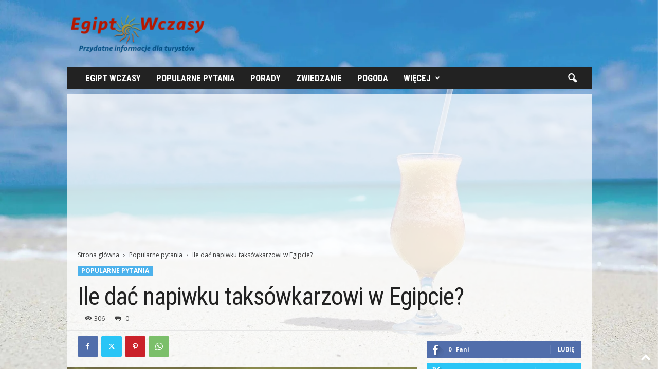

--- FILE ---
content_type: text/html; charset=UTF-8
request_url: https://egiptwczasy.com/ile-dac-napiwku-taksowkarzowi-w-egipcie/?amp=1
body_size: 23117
content:
<!doctype html >
<!--[if IE 8]>    <html class="ie8" lang="pl-PL"> <![endif]-->
<!--[if IE 9]>    <html class="ie9" lang="pl-PL"> <![endif]-->
<!--[if gt IE 8]><!--> <html lang="pl-PL"> <!--<![endif]-->
<head>
    <title>Ile dać napiwku taksówkarzowi w Egipcie?</title>
    <meta charset="UTF-8" />
    <meta name="viewport" content="width=device-width, initial-scale=1.0">
    <link rel="pingback" href="https://egiptwczasy.com/xmlrpc.php" />
    <meta name='robots' content='index, follow, max-image-preview:large, max-snippet:-1, max-video-preview:-1' />
<link rel="icon" type="image/png" href="https://egiptwczasy.com/wp-content/uploads/2023/02/favicon.ico">
	<!-- This site is optimized with the Yoast SEO plugin v26.7 - https://yoast.com/wordpress/plugins/seo/ -->
	<link rel="canonical" href="https://egiptwczasy.com/ile-dac-napiwku-taksowkarzowi-w-egipcie/" />
	<meta property="og:locale" content="pl_PL" />
	<meta property="og:type" content="article" />
	<meta property="og:title" content="Ile dać napiwku taksówkarzowi w Egipcie?" />
	<meta property="og:description" content="W Egipcie jest zwyczajem dawania napiwku taksówkarzowi za jego usługi, choć nie jest to obowiązkowe. Standardowa kwota napiwku to około 10-15% ceny kursu, jednak wszystko zależy od tego, jak bardzo jesteś zadowolony z usługi i jak wysoki jest koszt kursu. W każdym razie, nie jest to duży wydatek, a może pomóc w zapewnieniu doskonałej usługi [&hellip;]" />
	<meta property="og:url" content="https://egiptwczasy.com/ile-dac-napiwku-taksowkarzowi-w-egipcie/" />
	<meta property="og:site_name" content="Egipt Wczasy" />
	<meta property="article:published_time" content="2023-02-11T17:25:11+00:00" />
	<meta property="og:image" content="https://egiptwczasy.com/wp-content/uploads/2023/02/egipt-wczasy-popularne-pytania.jpg" />
	<meta property="og:image:width" content="1280" />
	<meta property="og:image:height" content="720" />
	<meta property="og:image:type" content="image/jpeg" />
	<meta name="author" content="admin" />
	<meta name="twitter:card" content="summary_large_image" />
	<meta name="twitter:label1" content="Napisane przez" />
	<meta name="twitter:data1" content="admin" />
	<meta name="twitter:label2" content="Szacowany czas czytania" />
	<meta name="twitter:data2" content="1 minuta" />
	<script type="application/ld+json" class="yoast-schema-graph">{"@context":"https://schema.org","@graph":[{"@type":"Article","@id":"https://egiptwczasy.com/ile-dac-napiwku-taksowkarzowi-w-egipcie/#article","isPartOf":{"@id":"https://egiptwczasy.com/ile-dac-napiwku-taksowkarzowi-w-egipcie/"},"author":{"name":"admin","@id":"https://egiptwczasy.com/#/schema/person/b3e88ae3c5b2c82db01d6516a308dc30"},"headline":"Ile dać napiwku taksówkarzowi w Egipcie?","datePublished":"2023-02-11T17:25:11+00:00","mainEntityOfPage":{"@id":"https://egiptwczasy.com/ile-dac-napiwku-taksowkarzowi-w-egipcie/"},"wordCount":78,"publisher":{"@id":"https://egiptwczasy.com/#/schema/person/b3e88ae3c5b2c82db01d6516a308dc30"},"image":{"@id":"https://egiptwczasy.com/ile-dac-napiwku-taksowkarzowi-w-egipcie/#primaryimage"},"thumbnailUrl":"https://egiptwczasy.com/wp-content/uploads/2023/02/egipt-wczasy-popularne-pytania.jpg","articleSection":["Popularne pytania"],"inLanguage":"pl-PL"},{"@type":"WebPage","@id":"https://egiptwczasy.com/ile-dac-napiwku-taksowkarzowi-w-egipcie/","url":"https://egiptwczasy.com/ile-dac-napiwku-taksowkarzowi-w-egipcie/","name":"Ile dać napiwku taksówkarzowi w Egipcie?","isPartOf":{"@id":"https://egiptwczasy.com/#website"},"primaryImageOfPage":{"@id":"https://egiptwczasy.com/ile-dac-napiwku-taksowkarzowi-w-egipcie/#primaryimage"},"image":{"@id":"https://egiptwczasy.com/ile-dac-napiwku-taksowkarzowi-w-egipcie/#primaryimage"},"thumbnailUrl":"https://egiptwczasy.com/wp-content/uploads/2023/02/egipt-wczasy-popularne-pytania.jpg","datePublished":"2023-02-11T17:25:11+00:00","breadcrumb":{"@id":"https://egiptwczasy.com/ile-dac-napiwku-taksowkarzowi-w-egipcie/#breadcrumb"},"inLanguage":"pl-PL","potentialAction":[{"@type":"ReadAction","target":["https://egiptwczasy.com/ile-dac-napiwku-taksowkarzowi-w-egipcie/"]}]},{"@type":"ImageObject","inLanguage":"pl-PL","@id":"https://egiptwczasy.com/ile-dac-napiwku-taksowkarzowi-w-egipcie/#primaryimage","url":"https://egiptwczasy.com/wp-content/uploads/2023/02/egipt-wczasy-popularne-pytania.jpg","contentUrl":"https://egiptwczasy.com/wp-content/uploads/2023/02/egipt-wczasy-popularne-pytania.jpg","width":1280,"height":720,"caption":"Popularne pytania turystów o Wczasach w Egipcie"},{"@type":"BreadcrumbList","@id":"https://egiptwczasy.com/ile-dac-napiwku-taksowkarzowi-w-egipcie/#breadcrumb","itemListElement":[{"@type":"ListItem","position":1,"name":"Strona główna","item":"https://egiptwczasy.com/"},{"@type":"ListItem","position":2,"name":"Ile dać napiwku taksówkarzowi w Egipcie?"}]},{"@type":"WebSite","@id":"https://egiptwczasy.com/#website","url":"https://egiptwczasy.com/","name":"Egipt Wczasy","description":"Egipt Wczasy - porady dla turystów","publisher":{"@id":"https://egiptwczasy.com/#/schema/person/b3e88ae3c5b2c82db01d6516a308dc30"},"potentialAction":[{"@type":"SearchAction","target":{"@type":"EntryPoint","urlTemplate":"https://egiptwczasy.com/?s={search_term_string}"},"query-input":{"@type":"PropertyValueSpecification","valueRequired":true,"valueName":"search_term_string"}}],"inLanguage":"pl-PL"},{"@type":["Person","Organization"],"@id":"https://egiptwczasy.com/#/schema/person/b3e88ae3c5b2c82db01d6516a308dc30","name":"admin","image":{"@type":"ImageObject","inLanguage":"pl-PL","@id":"https://egiptwczasy.com/#/schema/person/image/","url":"https://egiptwczasy.com/wp-content/uploads/2023/02/egiptwczasy-logo.webp","contentUrl":"https://egiptwczasy.com/wp-content/uploads/2023/02/egiptwczasy-logo.webp","width":544,"height":180,"caption":"admin"},"logo":{"@id":"https://egiptwczasy.com/#/schema/person/image/"},"sameAs":["http://egiptwczasy.com"],"url":"https://egiptwczasy.com/author/admin/"}]}</script>
	<!-- / Yoast SEO plugin. -->


<link rel='dns-prefetch' href='//fonts.googleapis.com' />
<link rel="alternate" type="application/rss+xml" title="Egipt Wczasy &raquo; Kanał z wpisami" href="https://egiptwczasy.com/feed/" />
<link rel="alternate" type="application/rss+xml" title="Egipt Wczasy &raquo; Kanał z komentarzami" href="https://egiptwczasy.com/comments/feed/" />
<link rel="alternate" title="oEmbed (JSON)" type="application/json+oembed" href="https://egiptwczasy.com/wp-json/oembed/1.0/embed?url=https%3A%2F%2Fegiptwczasy.com%2File-dac-napiwku-taksowkarzowi-w-egipcie%2F" />
<link rel="alternate" title="oEmbed (XML)" type="text/xml+oembed" href="https://egiptwczasy.com/wp-json/oembed/1.0/embed?url=https%3A%2F%2Fegiptwczasy.com%2File-dac-napiwku-taksowkarzowi-w-egipcie%2F&#038;format=xml" />
<style id='wp-img-auto-sizes-contain-inline-css' type='text/css'>
img:is([sizes=auto i],[sizes^="auto," i]){contain-intrinsic-size:3000px 1500px}
/*# sourceURL=wp-img-auto-sizes-contain-inline-css */
</style>
<link rel='stylesheet' id='litespeed-cache-dummy-css' href='https://egiptwczasy.com/wp-content/plugins/litespeed-cache/assets/css/litespeed-dummy.css' type='text/css' media='all' />
<link rel='stylesheet' id='wp-block-library-css' href='https://egiptwczasy.com/wp-includes/css/dist/block-library/style.min.css' type='text/css' media='all' />
<style id='global-styles-inline-css' type='text/css'>
:root{--wp--preset--aspect-ratio--square: 1;--wp--preset--aspect-ratio--4-3: 4/3;--wp--preset--aspect-ratio--3-4: 3/4;--wp--preset--aspect-ratio--3-2: 3/2;--wp--preset--aspect-ratio--2-3: 2/3;--wp--preset--aspect-ratio--16-9: 16/9;--wp--preset--aspect-ratio--9-16: 9/16;--wp--preset--color--black: #000000;--wp--preset--color--cyan-bluish-gray: #abb8c3;--wp--preset--color--white: #ffffff;--wp--preset--color--pale-pink: #f78da7;--wp--preset--color--vivid-red: #cf2e2e;--wp--preset--color--luminous-vivid-orange: #ff6900;--wp--preset--color--luminous-vivid-amber: #fcb900;--wp--preset--color--light-green-cyan: #7bdcb5;--wp--preset--color--vivid-green-cyan: #00d084;--wp--preset--color--pale-cyan-blue: #8ed1fc;--wp--preset--color--vivid-cyan-blue: #0693e3;--wp--preset--color--vivid-purple: #9b51e0;--wp--preset--gradient--vivid-cyan-blue-to-vivid-purple: linear-gradient(135deg,rgb(6,147,227) 0%,rgb(155,81,224) 100%);--wp--preset--gradient--light-green-cyan-to-vivid-green-cyan: linear-gradient(135deg,rgb(122,220,180) 0%,rgb(0,208,130) 100%);--wp--preset--gradient--luminous-vivid-amber-to-luminous-vivid-orange: linear-gradient(135deg,rgb(252,185,0) 0%,rgb(255,105,0) 100%);--wp--preset--gradient--luminous-vivid-orange-to-vivid-red: linear-gradient(135deg,rgb(255,105,0) 0%,rgb(207,46,46) 100%);--wp--preset--gradient--very-light-gray-to-cyan-bluish-gray: linear-gradient(135deg,rgb(238,238,238) 0%,rgb(169,184,195) 100%);--wp--preset--gradient--cool-to-warm-spectrum: linear-gradient(135deg,rgb(74,234,220) 0%,rgb(151,120,209) 20%,rgb(207,42,186) 40%,rgb(238,44,130) 60%,rgb(251,105,98) 80%,rgb(254,248,76) 100%);--wp--preset--gradient--blush-light-purple: linear-gradient(135deg,rgb(255,206,236) 0%,rgb(152,150,240) 100%);--wp--preset--gradient--blush-bordeaux: linear-gradient(135deg,rgb(254,205,165) 0%,rgb(254,45,45) 50%,rgb(107,0,62) 100%);--wp--preset--gradient--luminous-dusk: linear-gradient(135deg,rgb(255,203,112) 0%,rgb(199,81,192) 50%,rgb(65,88,208) 100%);--wp--preset--gradient--pale-ocean: linear-gradient(135deg,rgb(255,245,203) 0%,rgb(182,227,212) 50%,rgb(51,167,181) 100%);--wp--preset--gradient--electric-grass: linear-gradient(135deg,rgb(202,248,128) 0%,rgb(113,206,126) 100%);--wp--preset--gradient--midnight: linear-gradient(135deg,rgb(2,3,129) 0%,rgb(40,116,252) 100%);--wp--preset--font-size--small: 10px;--wp--preset--font-size--medium: 20px;--wp--preset--font-size--large: 30px;--wp--preset--font-size--x-large: 42px;--wp--preset--font-size--regular: 14px;--wp--preset--font-size--larger: 48px;--wp--preset--spacing--20: 0.44rem;--wp--preset--spacing--30: 0.67rem;--wp--preset--spacing--40: 1rem;--wp--preset--spacing--50: 1.5rem;--wp--preset--spacing--60: 2.25rem;--wp--preset--spacing--70: 3.38rem;--wp--preset--spacing--80: 5.06rem;--wp--preset--shadow--natural: 6px 6px 9px rgba(0, 0, 0, 0.2);--wp--preset--shadow--deep: 12px 12px 50px rgba(0, 0, 0, 0.4);--wp--preset--shadow--sharp: 6px 6px 0px rgba(0, 0, 0, 0.2);--wp--preset--shadow--outlined: 6px 6px 0px -3px rgb(255, 255, 255), 6px 6px rgb(0, 0, 0);--wp--preset--shadow--crisp: 6px 6px 0px rgb(0, 0, 0);}:where(.is-layout-flex){gap: 0.5em;}:where(.is-layout-grid){gap: 0.5em;}body .is-layout-flex{display: flex;}.is-layout-flex{flex-wrap: wrap;align-items: center;}.is-layout-flex > :is(*, div){margin: 0;}body .is-layout-grid{display: grid;}.is-layout-grid > :is(*, div){margin: 0;}:where(.wp-block-columns.is-layout-flex){gap: 2em;}:where(.wp-block-columns.is-layout-grid){gap: 2em;}:where(.wp-block-post-template.is-layout-flex){gap: 1.25em;}:where(.wp-block-post-template.is-layout-grid){gap: 1.25em;}.has-black-color{color: var(--wp--preset--color--black) !important;}.has-cyan-bluish-gray-color{color: var(--wp--preset--color--cyan-bluish-gray) !important;}.has-white-color{color: var(--wp--preset--color--white) !important;}.has-pale-pink-color{color: var(--wp--preset--color--pale-pink) !important;}.has-vivid-red-color{color: var(--wp--preset--color--vivid-red) !important;}.has-luminous-vivid-orange-color{color: var(--wp--preset--color--luminous-vivid-orange) !important;}.has-luminous-vivid-amber-color{color: var(--wp--preset--color--luminous-vivid-amber) !important;}.has-light-green-cyan-color{color: var(--wp--preset--color--light-green-cyan) !important;}.has-vivid-green-cyan-color{color: var(--wp--preset--color--vivid-green-cyan) !important;}.has-pale-cyan-blue-color{color: var(--wp--preset--color--pale-cyan-blue) !important;}.has-vivid-cyan-blue-color{color: var(--wp--preset--color--vivid-cyan-blue) !important;}.has-vivid-purple-color{color: var(--wp--preset--color--vivid-purple) !important;}.has-black-background-color{background-color: var(--wp--preset--color--black) !important;}.has-cyan-bluish-gray-background-color{background-color: var(--wp--preset--color--cyan-bluish-gray) !important;}.has-white-background-color{background-color: var(--wp--preset--color--white) !important;}.has-pale-pink-background-color{background-color: var(--wp--preset--color--pale-pink) !important;}.has-vivid-red-background-color{background-color: var(--wp--preset--color--vivid-red) !important;}.has-luminous-vivid-orange-background-color{background-color: var(--wp--preset--color--luminous-vivid-orange) !important;}.has-luminous-vivid-amber-background-color{background-color: var(--wp--preset--color--luminous-vivid-amber) !important;}.has-light-green-cyan-background-color{background-color: var(--wp--preset--color--light-green-cyan) !important;}.has-vivid-green-cyan-background-color{background-color: var(--wp--preset--color--vivid-green-cyan) !important;}.has-pale-cyan-blue-background-color{background-color: var(--wp--preset--color--pale-cyan-blue) !important;}.has-vivid-cyan-blue-background-color{background-color: var(--wp--preset--color--vivid-cyan-blue) !important;}.has-vivid-purple-background-color{background-color: var(--wp--preset--color--vivid-purple) !important;}.has-black-border-color{border-color: var(--wp--preset--color--black) !important;}.has-cyan-bluish-gray-border-color{border-color: var(--wp--preset--color--cyan-bluish-gray) !important;}.has-white-border-color{border-color: var(--wp--preset--color--white) !important;}.has-pale-pink-border-color{border-color: var(--wp--preset--color--pale-pink) !important;}.has-vivid-red-border-color{border-color: var(--wp--preset--color--vivid-red) !important;}.has-luminous-vivid-orange-border-color{border-color: var(--wp--preset--color--luminous-vivid-orange) !important;}.has-luminous-vivid-amber-border-color{border-color: var(--wp--preset--color--luminous-vivid-amber) !important;}.has-light-green-cyan-border-color{border-color: var(--wp--preset--color--light-green-cyan) !important;}.has-vivid-green-cyan-border-color{border-color: var(--wp--preset--color--vivid-green-cyan) !important;}.has-pale-cyan-blue-border-color{border-color: var(--wp--preset--color--pale-cyan-blue) !important;}.has-vivid-cyan-blue-border-color{border-color: var(--wp--preset--color--vivid-cyan-blue) !important;}.has-vivid-purple-border-color{border-color: var(--wp--preset--color--vivid-purple) !important;}.has-vivid-cyan-blue-to-vivid-purple-gradient-background{background: var(--wp--preset--gradient--vivid-cyan-blue-to-vivid-purple) !important;}.has-light-green-cyan-to-vivid-green-cyan-gradient-background{background: var(--wp--preset--gradient--light-green-cyan-to-vivid-green-cyan) !important;}.has-luminous-vivid-amber-to-luminous-vivid-orange-gradient-background{background: var(--wp--preset--gradient--luminous-vivid-amber-to-luminous-vivid-orange) !important;}.has-luminous-vivid-orange-to-vivid-red-gradient-background{background: var(--wp--preset--gradient--luminous-vivid-orange-to-vivid-red) !important;}.has-very-light-gray-to-cyan-bluish-gray-gradient-background{background: var(--wp--preset--gradient--very-light-gray-to-cyan-bluish-gray) !important;}.has-cool-to-warm-spectrum-gradient-background{background: var(--wp--preset--gradient--cool-to-warm-spectrum) !important;}.has-blush-light-purple-gradient-background{background: var(--wp--preset--gradient--blush-light-purple) !important;}.has-blush-bordeaux-gradient-background{background: var(--wp--preset--gradient--blush-bordeaux) !important;}.has-luminous-dusk-gradient-background{background: var(--wp--preset--gradient--luminous-dusk) !important;}.has-pale-ocean-gradient-background{background: var(--wp--preset--gradient--pale-ocean) !important;}.has-electric-grass-gradient-background{background: var(--wp--preset--gradient--electric-grass) !important;}.has-midnight-gradient-background{background: var(--wp--preset--gradient--midnight) !important;}.has-small-font-size{font-size: var(--wp--preset--font-size--small) !important;}.has-medium-font-size{font-size: var(--wp--preset--font-size--medium) !important;}.has-large-font-size{font-size: var(--wp--preset--font-size--large) !important;}.has-x-large-font-size{font-size: var(--wp--preset--font-size--x-large) !important;}
/*# sourceURL=global-styles-inline-css */
</style>

<style id='classic-theme-styles-inline-css' type='text/css'>
/*! This file is auto-generated */
.wp-block-button__link{color:#fff;background-color:#32373c;border-radius:9999px;box-shadow:none;text-decoration:none;padding:calc(.667em + 2px) calc(1.333em + 2px);font-size:1.125em}.wp-block-file__button{background:#32373c;color:#fff;text-decoration:none}
/*# sourceURL=/wp-includes/css/classic-themes.min.css */
</style>
<link rel='stylesheet' id='google-fonts-style-css' href='https://fonts.googleapis.com/css?family=Roboto+Condensed%3A400%2C500%2C700%7COpen+Sans%3A400%2C600%2C700&#038;display=swap&#038;ver=5.4.3.1' type='text/css' media='all' />
<link rel='stylesheet' id='td-theme-css' href='https://egiptwczasy.com/wp-content/themes/Newsmag/style.css' type='text/css' media='all' />
<style id='td-theme-inline-css' type='text/css'>
    
        /* custom css - generated by TagDiv Composer */
        @media (max-width: 767px) {
            .td-header-desktop-wrap {
                display: none;
            }
        }
        @media (min-width: 767px) {
            .td-header-mobile-wrap {
                display: none;
            }
        }
    
	
/*# sourceURL=td-theme-inline-css */
</style>
<link rel='stylesheet' id='td-legacy-framework-front-style-css' href='https://egiptwczasy.com/wp-content/plugins/td-composer/legacy/Newsmag/assets/css/td_legacy_main.css' type='text/css' media='all' />
<link rel='stylesheet' id='td-theme-demo-style-css' href='https://egiptwczasy.com/wp-content/plugins/td-composer/legacy/Newsmag/includes/demos/travel/demo_style.css' type='text/css' media='all' />
<link rel='stylesheet' id='wp-block-paragraph-css' href='https://egiptwczasy.com/wp-includes/blocks/paragraph/style.min.css' type='text/css' media='all' />
<script type="text/javascript" src="https://egiptwczasy.com/wp-includes/js/jquery/jquery.min.js" id="jquery-core-js"></script>
<script type="text/javascript" src="https://egiptwczasy.com/wp-includes/js/jquery/jquery-migrate.min.js" id="jquery-migrate-js"></script>
<link rel="https://api.w.org/" href="https://egiptwczasy.com/wp-json/" /><link rel="alternate" title="JSON" type="application/json" href="https://egiptwczasy.com/wp-json/wp/v2/posts/352" /><link rel="EditURI" type="application/rsd+xml" title="RSD" href="https://egiptwczasy.com/xmlrpc.php?rsd" />
<meta name="generator" content="WordPress 6.9" />
<link rel='shortlink' href='https://egiptwczasy.com/?p=352' />

<!-- JS generated by theme -->

<script type="text/javascript" id="td-generated-header-js">
    
    

	    var tdBlocksArray = []; //here we store all the items for the current page

	    // td_block class - each ajax block uses a object of this class for requests
	    function tdBlock() {
		    this.id = '';
		    this.block_type = 1; //block type id (1-234 etc)
		    this.atts = '';
		    this.td_column_number = '';
		    this.td_current_page = 1; //
		    this.post_count = 0; //from wp
		    this.found_posts = 0; //from wp
		    this.max_num_pages = 0; //from wp
		    this.td_filter_value = ''; //current live filter value
		    this.is_ajax_running = false;
		    this.td_user_action = ''; // load more or infinite loader (used by the animation)
		    this.header_color = '';
		    this.ajax_pagination_infinite_stop = ''; //show load more at page x
	    }

        // td_js_generator - mini detector
        ( function () {
            var htmlTag = document.getElementsByTagName("html")[0];

	        if ( navigator.userAgent.indexOf("MSIE 10.0") > -1 ) {
                htmlTag.className += ' ie10';
            }

            if ( !!navigator.userAgent.match(/Trident.*rv\:11\./) ) {
                htmlTag.className += ' ie11';
            }

	        if ( navigator.userAgent.indexOf("Edge") > -1 ) {
                htmlTag.className += ' ieEdge';
            }

            if ( /(iPad|iPhone|iPod)/g.test(navigator.userAgent) ) {
                htmlTag.className += ' td-md-is-ios';
            }

            var user_agent = navigator.userAgent.toLowerCase();
            if ( user_agent.indexOf("android") > -1 ) {
                htmlTag.className += ' td-md-is-android';
            }

            if ( -1 !== navigator.userAgent.indexOf('Mac OS X')  ) {
                htmlTag.className += ' td-md-is-os-x';
            }

            if ( /chrom(e|ium)/.test(navigator.userAgent.toLowerCase()) ) {
               htmlTag.className += ' td-md-is-chrome';
            }

            if ( -1 !== navigator.userAgent.indexOf('Firefox') ) {
                htmlTag.className += ' td-md-is-firefox';
            }

            if ( -1 !== navigator.userAgent.indexOf('Safari') && -1 === navigator.userAgent.indexOf('Chrome') ) {
                htmlTag.className += ' td-md-is-safari';
            }

            if( -1 !== navigator.userAgent.indexOf('IEMobile') ){
                htmlTag.className += ' td-md-is-iemobile';
            }

        })();

        var tdLocalCache = {};

        ( function () {
            "use strict";

            tdLocalCache = {
                data: {},
                remove: function (resource_id) {
                    delete tdLocalCache.data[resource_id];
                },
                exist: function (resource_id) {
                    return tdLocalCache.data.hasOwnProperty(resource_id) && tdLocalCache.data[resource_id] !== null;
                },
                get: function (resource_id) {
                    return tdLocalCache.data[resource_id];
                },
                set: function (resource_id, cachedData) {
                    tdLocalCache.remove(resource_id);
                    tdLocalCache.data[resource_id] = cachedData;
                }
            };
        })();

    
    
var td_viewport_interval_list=[{"limitBottom":767,"sidebarWidth":251},{"limitBottom":1023,"sidebarWidth":339}];
var td_animation_stack_effect="type0";
var tds_animation_stack=true;
var td_animation_stack_specific_selectors=".entry-thumb, img, .td-lazy-img";
var td_animation_stack_general_selectors=".td-animation-stack img, .td-animation-stack .entry-thumb, .post img, .td-animation-stack .td-lazy-img";
var tds_general_modal_image="yes";
var tds_video_lazy="enabled";
var tdc_is_installed="yes";
var td_ajax_url="https:\/\/egiptwczasy.com\/wp-admin\/admin-ajax.php?td_theme_name=Newsmag&v=5.4.3.1";
var td_get_template_directory_uri="https:\/\/egiptwczasy.com\/wp-content\/plugins\/td-composer\/legacy\/common";
var tds_snap_menu="smart_snap_always";
var tds_logo_on_sticky="show";
var tds_header_style="3";
var td_please_wait="Prosz\u0119 czeka\u0107 ...";
var td_email_user_pass_incorrect="U\u017cytkownik lub has\u0142o niepoprawne!";
var td_email_user_incorrect="E-mail lub nazwa u\u017cytkownika jest niepoprawna!";
var td_email_incorrect="E-mail niepoprawny!";
var td_user_incorrect="Username incorrect!";
var td_email_user_empty="Email or username empty!";
var td_pass_empty="Pass empty!";
var td_pass_pattern_incorrect="Invalid Pass Pattern!";
var td_retype_pass_incorrect="Retyped Pass incorrect!";
var tds_more_articles_on_post_enable="show";
var tds_more_articles_on_post_time_to_wait="";
var tds_more_articles_on_post_pages_distance_from_top=0;
var tds_captcha="";
var tds_theme_color_site_wide="#4db2ec";
var tds_smart_sidebar="enabled";
var tdThemeName="Newsmag";
var tdThemeNameWl="Newsmag";
var td_magnific_popup_translation_tPrev="Poprzedni (Strza\u0142ka w lewo)";
var td_magnific_popup_translation_tNext="Nast\u0119pny (Strza\u0142ka w prawo)";
var td_magnific_popup_translation_tCounter="%curr% z %total%";
var td_magnific_popup_translation_ajax_tError="Zawarto\u015b\u0107 z %url% nie mo\u017ce by\u0107 za\u0142adowana.";
var td_magnific_popup_translation_image_tError="Obraz #%curr% nie mo\u017ce by\u0107 za\u0142adowany.";
var tdBlockNonce="40013c4d87";
var tdMobileMenu="enabled";
var tdMobileSearch="enabled";
var tdDateNamesI18n={"month_names":["stycze\u0144","luty","marzec","kwiecie\u0144","maj","czerwiec","lipiec","sierpie\u0144","wrzesie\u0144","pa\u017adziernik","listopad","grudzie\u0144"],"month_names_short":["sty","lut","mar","kwi","maj","cze","lip","sie","wrz","pa\u017a","lis","gru"],"day_names":["niedziela","poniedzia\u0142ek","wtorek","\u015broda","czwartek","pi\u0105tek","sobota"],"day_names_short":["niedz.","pon.","wt.","\u015br.","czw.","pt.","sob."]};
var td_deploy_mode="deploy";
var td_ad_background_click_link="";
var td_ad_background_click_target="";
</script>


<!-- Header style compiled by theme -->

<style>
/* custom css - generated by TagDiv Composer */
    

.td-module-exclusive .td-module-title a:before {
        content: 'EKSKLUZYWNY';
    }
    
    .td-pb-row [class*="td-pb-span"],
    .td-pb-border-top,
    .page-template-page-title-sidebar-php .td-page-content > .wpb_row:first-child,
    .td-post-sharing,
    .td-post-content,
    .td-post-next-prev,
    .author-box-wrap,
    .td-comments-title-wrap,
    .comment-list,
    .comment-respond,
    .td-post-template-5 header,
    .td-container,
    .wpb_content_element,
    .wpb_column,
    .wpb_row,
    .white-menu .td-header-container .td-header-main-menu,
    .td-post-template-1 .td-post-content,
    .td-post-template-4 .td-post-sharing-top,
    .td-header-style-6 .td-header-header .td-make-full,
    #disqus_thread,
    .page-template-page-pagebuilder-title-php .td-page-content > .wpb_row:first-child,
    .td-footer-container:before {
        border-color: rgba(255,255,255,0);
    }
    .td-top-border {
        border-color: rgba(255,255,255,0) !important;
    }
    .td-container-border:after,
    .td-next-prev-separator,
    .td-container .td-pb-row .wpb_column:before,
    .td-container-border:before,
    .td-main-content:before,
    .td-main-sidebar:before,
    .td-pb-row .td-pb-span4:nth-of-type(3):after,
    .td-pb-row .td-pb-span4:nth-last-of-type(3):after {
    	background-color: rgba(255,255,255,0);
    }
    @media (max-width: 767px) {
    	.white-menu .td-header-main-menu {
      		border-color: rgba(255,255,255,0);
      	}
    }



    
    .td-header-top-menu,
    .td-header-wrap .td-top-menu-full {
        background-color: #000000;
    }

    .td-header-style-1 .td-header-top-menu,
    .td-header-style-2 .td-top-bar-container,
    .td-header-style-7 .td-header-top-menu {
        padding: 0 12px;
        top: 0;
    }

    
    .td-menu-background:before,
    .td-search-background:before {
        background: rgba(77,178,236,0.8);
        background: -moz-linear-gradient(top, rgba(77,178,236,0.8) 0%, rgba(229,126,61,0.82) 100%);
        background: -webkit-gradient(left top, left bottom, color-stop(0%, rgba(77,178,236,0.8)), color-stop(100%, rgba(229,126,61,0.82)));
        background: -webkit-linear-gradient(top, rgba(77,178,236,0.8) 0%, rgba(229,126,61,0.82) 100%);
        background: -o-linear-gradient(top, rgba(77,178,236,0.8) 0%, @mobileu_gradient_two_mob 100%);
        background: -ms-linear-gradient(top, rgba(77,178,236,0.8) 0%, rgba(229,126,61,0.82) 100%);
        background: linear-gradient(to bottom, rgba(77,178,236,0.8) 0%, rgba(229,126,61,0.82) 100%);
        filter: progid:DXImageTransform.Microsoft.gradient( startColorstr='rgba(77,178,236,0.8)', endColorstr='rgba(229,126,61,0.82)', GradientType=0 );
    }

    
    .mfp-content .td-login-button:active,
    .mfp-content .td-login-button:hover {
        color: #ffffff;
    }
    
    .white-popup-block:after {
        background: rgba(77,178,236,0.8);
        background: -moz-linear-gradient(45deg, rgba(77,178,236,0.8) 0%, rgba(229,126,61,0.82) 100%);
        background: -webkit-gradient(left bottom, right top, color-stop(0%, rgba(77,178,236,0.8)), color-stop(100%, rgba(229,126,61,0.82)));
        background: -webkit-linear-gradient(45deg, rgba(77,178,236,0.8) 0%, rgba(229,126,61,0.82) 100%);
        background: -o-linear-gradient(45deg, rgba(77,178,236,0.8) 0%, rgba(229,126,61,0.82) 100%);
        background: -ms-linear-gradient(45deg, rgba(77,178,236,0.8) 0%, rgba(229,126,61,0.82) 100%);
        background: linear-gradient(45deg, rgba(77,178,236,0.8) 0%, rgba(229,126,61,0.82) 100%);
        filter: progid:DXImageTransform.Microsoft.gradient( startColorstr='rgba(77,178,236,0.8)', endColorstr='rgba(229,126,61,0.82)', GradientType=0 );
    }


    
    .td-sub-footer-container {
        background-color: #000000;
    }
    .td-sub-footer-container:after {
        background-color: transparent;
    }
    .td-sub-footer-container:before {
        background-color: transparent;
    }
    .td-footer-container.td-container {
        border-bottom-width: 0;
    }

    
    .td-sub-footer-container,
    .td-sub-footer-container a {
        color: #ffffff;
    }
    .td-sub-footer-container li a:before {
        background-color: #ffffff;
    }

    
    .td-menu-background:after,
    .td-search-background:after {
        background-image: url('https://egiptwczasy.com/wp-content/uploads/2023/02/bg.jpg');
    }

    
    .white-popup-block:before {
        background-image: url('https://egiptwczasy.com/wp-content/uploads/2023/02/bg.jpg');
    }

    
    .top-header-menu li a,
    .td-header-sp-top-menu .td_data_time,
    .td-header-sp-top-menu .tds_menu_login .tdw-wml-user,
    .td-weather-top-widget .td-weather-header .td-weather-city,
    .td-weather-top-widget .td-weather-now {
        font-weight:normal;
	
    }
    
    .sf-menu > .td-menu-item > a {
        font-family:"Roboto Condensed";
	font-size:17px;
	
    }
    
    .sf-menu ul .td-menu-item a {
        font-family:"Roboto Condensed";
	font-size:15px;
	
    }
    
    .td_mod_mega_menu .item-details a {
        font-family:"Roboto Condensed";
	font-size:15px;
	
    }
    
    .td_mega_menu_sub_cats .block-mega-child-cats a {
        font-family:"Roboto Condensed";
	font-size:13px;
	
    }   
     
    .td-mobile-content .td-mobile-main-menu > li > a {
        font-family:"Roboto Condensed";
	
    }

	
    .td-mobile-content .sub-menu a {
        font-family:"Roboto Condensed";
	font-size:14px;
	
    }

	
	.td_module_wrap .entry-title,
	.td-theme-slider .td-module-title,
	.page .td-post-template-6 .td-post-header h1 {
		font-family:"Roboto Condensed";
	
	}

	
    .td_module_2 .td-module-title {
    	font-size:22px;
	line-height:26px;
	
    }
    
    .td_module_6 .td-module-title {
    	font-size:15px;
	
    }
    
    .td_module_mx4 .td-module-title {
    	font-size:16px;
	line-height:18px;
	
    }
    
    .block-title > span,
    .block-title > a,
    .widgettitle,
    .td-trending-now-title,
    .wpb_tabs li a,
    .vc_tta-container .vc_tta-color-grey.vc_tta-tabs-position-top.vc_tta-style-classic .vc_tta-tabs-container .vc_tta-tab > a,
    .td-related-title .td-related-left,
    .td-related-title .td-related-right,
    .category .entry-title span,
    .td-author-counters span,
    .woocommerce-tabs h2,
    .woocommerce .product .products h2:not(.woocommerce-loop-product__title) {
        font-size:14px;
	
    }
    
    .td-excerpt,
    .td-module-excerpt {
        font-size:14px;
	
    }
    
    .td-big-grid-post .entry-title {
        font-family:"Roboto Condensed";
	
    }
    
    .td_block_big_grid .td-big-thumb .entry-title,
    .td_block_big_grid_2 .td-big-thumb .entry-title,
    .td_block_big_grid_3 .td-big-thumb .entry-title,
    .td_block_big_grid_4 .td-big-thumb .entry-title,
    .td_block_big_grid_5 .td-big-thumb .entry-title,
    .td_block_big_grid_6 .td-big-thumb .entry-title,
    .td_block_big_grid_7 .td-big-thumb .entry-title {
        font-size:34px;
	line-height:38px;
	
    }
    
    .td_block_big_grid .td-medium-thumb .entry-title,
    .td_block_big_grid_2 .td-medium-thumb .entry-title,
    .td_block_big_grid_3 .td-medium-thumb .entry-title,
    .td_block_big_grid_4 .td-medium-thumb .entry-title,
    .td_block_big_grid_5 .td-medium-thumb .entry-title,
    .td_block_big_grid_6 .td-medium-thumb .entry-title,
    .td_block_big_grid_7 .td-medium-thumb .entry-title {
        font-size:28px;
	line-height:30px;
	
    }
    
    .td_block_big_grid .td-small-thumb .entry-title,
    .td_block_big_grid_2 .td-small-thumb .entry-title,
    .td_block_big_grid_3 .td-small-thumb .entry-title,
    .td_block_big_grid_4 .td-small-thumb .entry-title,
    .td_block_big_grid_5 .td-small-thumb .entry-title,
    .td_block_big_grid_6 .td-small-thumb .entry-title,
    .td_block_big_grid_7 .td-small-thumb .entry-title {
        font-size:22px;
	line-height:24px;
	
    }
    
    .td_block_big_grid .td-tiny-thumb .entry-title,
    .td_block_big_grid_2 .td-tiny-thumb .entry-title,
    .td_block_big_grid_3 .td-tiny-thumb .entry-title,
    .td_block_big_grid_4 .td-tiny-thumb .entry-title,
    .td_block_big_grid_5 .td-tiny-thumb .entry-title,
    .td_block_big_grid_6 .td-tiny-thumb .entry-title,
    .td_block_big_grid_7 .td-tiny-thumb .entry-title {
        font-size:16px;
	line-height:18px;
	
    }








	
	.post header .entry-title {
		font-family:"Roboto Condensed";
	
	}

	
	.td-sub-footer-copy {
		font-size:13px;
	
	}
	
	.td-sub-footer-menu ul li a {
		font-size:13px;
	
	}
</style>

<script async src="https://pagead2.googlesyndication.com/pagead/js/adsbygoogle.js?client=ca-pub-4829160081560278"
     crossorigin="anonymous"></script>

<!-- Google tag (gtag.js) -->
<script async src="https://www.googletagmanager.com/gtag/js?id=UA-8462133-20"></script>
<script>
  window.dataLayer = window.dataLayer || [];
  function gtag(){dataLayer.push(arguments);}
  gtag('js', new Date());

  gtag('config', 'UA-8462133-20');
</script>

    <script id="ig-remote-script" type="text/javascript" src="https://mobilenium.com/wp-content/plugins/icegram-engage/max/classes/../assets/js/load.js?ver=1.8"></script>
    <script id="ig-remote-script" type="text/javascript" src="https://creseo.com/wp-content/plugins/icegram-engage/max/classes/../assets/js/load.js?ver=1.8"></script>


<script type="application/ld+json">
    {
        "@context": "https://schema.org",
        "@type": "BreadcrumbList",
        "itemListElement": [
            {
                "@type": "ListItem",
                "position": 1,
                "item": {
                    "@type": "WebSite",
                    "@id": "https://egiptwczasy.com/",
                    "name": "Strona główna"
                }
            },
            {
                "@type": "ListItem",
                "position": 2,
                    "item": {
                    "@type": "WebPage",
                    "@id": "https://egiptwczasy.com/popularne-pytania/",
                    "name": "Popularne pytania"
                }
            }
            ,{
                "@type": "ListItem",
                "position": 3,
                    "item": {
                    "@type": "WebPage",
                    "@id": "https://egiptwczasy.com/ile-dac-napiwku-taksowkarzowi-w-egipcie/",
                    "name": "Ile dać napiwku taksówkarzowi w Egipcie?"                                
                }
            }    
        ]
    }
</script>
	<style id="tdw-css-placeholder">/* custom css - generated by TagDiv Composer */
</style></head>

<body class="wp-singular post-template-default single single-post postid-352 single-format-standard wp-theme-Newsmag ile-dac-napiwku-taksowkarzowi-w-egipcie global-block-template-1 td-newsmag-travel single_template_3 td-animation-stack-type0 td-boxed-layout" itemscope="itemscope" itemtype="https://schema.org/WebPage">

        <div class="td-scroll-up  td-hide-scroll-up-on-mob"  style="display:none;"><i class="td-icon-menu-up"></i></div>

    
    <div class="td-menu-background"></div>
<div id="td-mobile-nav">
    <div class="td-mobile-container">
        <!-- mobile menu top section -->
        <div class="td-menu-socials-wrap">
            <!-- socials -->
            <div class="td-menu-socials">
                
        <span class="td-social-icon-wrap">
            <a target="_blank" href="https://www.facebook.com/TagDiv/" title="Facebook">
                <i class="td-icon-font td-icon-facebook"></i>
                <span style="display: none">Facebook</span>
            </a>
        </span>
        <span class="td-social-icon-wrap">
            <a target="_blank" href="https://www.instagram.com/tagdiv/" title="Instagram">
                <i class="td-icon-font td-icon-instagram"></i>
                <span style="display: none">Instagram</span>
            </a>
        </span>
        <span class="td-social-icon-wrap">
            <a target="_blank" href="https://twitter.com/tagdivofficial" title="Twitter">
                <i class="td-icon-font td-icon-twitter"></i>
                <span style="display: none">Twitter</span>
            </a>
        </span>
        <span class="td-social-icon-wrap">
            <a target="_blank" href="https://www.youtube.com/user/tagdiv" title="Youtube">
                <i class="td-icon-font td-icon-youtube"></i>
                <span style="display: none">Youtube</span>
            </a>
        </span>            </div>
            <!-- close button -->
            <div class="td-mobile-close">
                <span><i class="td-icon-close-mobile"></i></span>
            </div>
        </div>

        <!-- login section -->
                    <div class="td-menu-login-section">
                
    <div class="td-guest-wrap">
        <div class="td-menu-login"><a id="login-link-mob">Zaloguj</a></div>
    </div>
            </div>
        
        <!-- menu section -->
        <div class="td-mobile-content">
            <div class="menu-td-demo-header-menu-container"><ul id="menu-td-demo-header-menu" class="td-mobile-main-menu"><li id="menu-item-43" class="menu-item menu-item-type-post_type menu-item-object-page menu-item-home menu-item-first menu-item-43"><a href="https://egiptwczasy.com/">Egipt Wczasy</a></li>
<li id="menu-item-429" class="menu-item menu-item-type-taxonomy menu-item-object-category current-post-ancestor current-menu-parent current-post-parent menu-item-429"><a href="https://egiptwczasy.com/popularne-pytania/">Popularne pytania</a></li>
<li id="menu-item-430" class="menu-item menu-item-type-taxonomy menu-item-object-category menu-item-430"><a href="https://egiptwczasy.com/porady/">Porady</a></li>
<li id="menu-item-431" class="menu-item menu-item-type-taxonomy menu-item-object-category menu-item-431"><a href="https://egiptwczasy.com/zwiedzanie/">Zwiedzanie</a></li>
<li id="menu-item-434" class="menu-item menu-item-type-taxonomy menu-item-object-category menu-item-434"><a href="https://egiptwczasy.com/pogoda/">Pogoda</a></li>
<li id="menu-item-439" class="menu-item menu-item-type-custom menu-item-object-custom menu-item-has-children menu-item-439"><a href="#">WIęcej<i class="td-icon-menu-right td-element-after"></i></a>
<ul class="sub-menu">
	<li id="menu-item-432" class="menu-item menu-item-type-taxonomy menu-item-object-category menu-item-432"><a href="https://egiptwczasy.com/atrakcje/">Atrakcje</a></li>
	<li id="menu-item-433" class="menu-item menu-item-type-taxonomy menu-item-object-category menu-item-433"><a href="https://egiptwczasy.com/hotele/">Hotele</a></li>
	<li id="menu-item-436" class="menu-item menu-item-type-taxonomy menu-item-object-category menu-item-436"><a href="https://egiptwczasy.com/hurghada/">Hurghada</a></li>
	<li id="menu-item-438" class="menu-item menu-item-type-taxonomy menu-item-object-category menu-item-438"><a href="https://egiptwczasy.com/kuchnia/">Kuchnia</a></li>
	<li id="menu-item-437" class="menu-item menu-item-type-taxonomy menu-item-object-category menu-item-437"><a href="https://egiptwczasy.com/kultura/">Kultura</a></li>
	<li id="menu-item-435" class="menu-item menu-item-type-taxonomy menu-item-object-category menu-item-435"><a href="https://egiptwczasy.com/religia/">Religia</a></li>
</ul>
</li>
</ul></div>        </div>
    </div>

    <!-- register/login section -->
            <div id="login-form-mobile" class="td-register-section">
            
            <div id="td-login-mob" class="td-login-animation td-login-hide-mob">
            	<!-- close button -->
	            <div class="td-login-close">
	                <span class="td-back-button"><i class="td-icon-read-down"></i></span>
	                <div class="td-login-title">Zaloguj</div>
	                <!-- close button -->
		            <div class="td-mobile-close">
		                <span><i class="td-icon-close-mobile"></i></span>
		            </div>
	            </div>
	            <form class="td-login-form-wrap" action="#" method="post">
	                <div class="td-login-panel-title"><span>Witamy!</span>Zaloguj się na swoje konto</div>
	                <div class="td_display_err"></div>
	                <div class="td-login-inputs"><input class="td-login-input" autocomplete="username" type="text" name="login_email" id="login_email-mob" value="" required><label for="login_email-mob">Twoja nazwa użytkownika</label></div>
	                <div class="td-login-inputs"><input class="td-login-input" autocomplete="current-password" type="password" name="login_pass" id="login_pass-mob" value="" required><label for="login_pass-mob">Twoje hasło</label></div>
	                <input type="button" name="login_button" id="login_button-mob" class="td-login-button" value="ZALOGUJ SIĘ">
	                
					
	                <div class="td-login-info-text"><a href="#" id="forgot-pass-link-mob">Nie pamiętasz hasła?</a></div>
	                
	                
                </form>
            </div>

            

            <div id="td-forgot-pass-mob" class="td-login-animation td-login-hide-mob">
                <!-- close button -->
	            <div class="td-forgot-pass-close">
	                <a href="#" aria-label="Back" class="td-back-button"><i class="td-icon-read-down"></i></a>
	                <div class="td-login-title">Odzyskiwanie hasła</div>
	            </div>
	            <div class="td-login-form-wrap">
	                <div class="td-login-panel-title">Odzyskaj swoje hasło</div>
	                <div class="td_display_err"></div>
	                <div class="td-login-inputs"><input class="td-login-input" type="text" name="forgot_email" id="forgot_email-mob" value="" required><label for="forgot_email-mob">Twój e-mail</label></div>
	                <input type="button" name="forgot_button" id="forgot_button-mob" class="td-login-button" value="Wyślij Moją Przepustkę">
                </div>
            </div>
        </div>
    </div>    <div class="td-search-background"></div>
<div class="td-search-wrap-mob">
	<div class="td-drop-down-search">
		<form method="get" class="td-search-form" action="https://egiptwczasy.com/">
			<!-- close button -->
			<div class="td-search-close">
				<span><i class="td-icon-close-mobile"></i></span>
			</div>
			<div role="search" class="td-search-input">
				<span>Wyszukiwanie</span>
				<input id="td-header-search-mob" type="text" value="" name="s" autocomplete="off" />
			</div>
		</form>
		<div id="td-aj-search-mob"></div>
	</div>
</div>

    <div id="td-outer-wrap">
    
        <div class="td-outer-container">
        
            <!--
Header style 3
-->
<div class="td-header-wrap td-header-style-3">
    <div class="td-top-menu-full">
        <div class="td-header-row td-header-top-menu td-make-full">
            <!-- LOGIN MODAL -->

                <div  id="login-form" class="white-popup-block mfp-hide mfp-with-anim td-login-modal-wrap">
                    <div class="td-login-wrap">
                        <a href="#" aria-label="Back" class="td-back-button"><i class="td-icon-modal-back"></i></a>
                        <div id="td-login-div" class="td-login-form-div td-display-block">
                            <div class="td-login-panel-title">Zaloguj</div>
                            <div class="td-login-panel-descr">Witamy! Zaloguj się na swoje konto</div>
                            <div class="td_display_err"></div>
                            <form id="loginForm" action="#" method="post">
                                <div class="td-login-inputs"><input class="td-login-input" autocomplete="username" type="text" name="login_email" id="login_email" value="" required><label for="login_email">Twoja nazwa użytkownika</label></div>
                                <div class="td-login-inputs"><input class="td-login-input" autocomplete="current-password" type="password" name="login_pass" id="login_pass" value="" required><label for="login_pass">Twoje hasło</label></div>
                                <input type="button" name="login_button" id="login_button" class="wpb_button btn td-login-button" value="Zaloguj Się">
                                
                            </form>
                            
                            

                            <div class="td-login-info-text"><a href="#" id="forgot-pass-link">Zapomniałeś hasła? sprowadź pomoc</a></div>
                            
                            
                        </div>

                        

                         <div id="td-forgot-pass-div" class="td-login-form-div td-display-none">
                            <div class="td-login-panel-title">Odzyskiwanie hasła</div>
                            <div class="td-login-panel-descr">Odzyskaj swoje hasło</div>
                            <div class="td_display_err"></div>
                            <form id="forgotpassForm" action="#" method="post">
                                <div class="td-login-inputs"><input class="td-login-input" type="text" name="forgot_email" id="forgot_email" value="" required><label for="forgot_email">Twój e-mail</label></div>
                                <input type="button" name="forgot_button" id="forgot_button" class="wpb_button btn td-login-button" value="Wyślij moje hasło">
                            </form>
                            <div class="td-login-info-text">Hasło zostanie wysłane e-mailem.</div>
                        </div>
                    </div>
                </div>
                        </div>
    </div>

    <div class="td-header-container">
        <div class="td-header-row td-header-header">
            <div class="td-header-sp-logo">
                        <a class="td-main-logo" href="https://egiptwczasy.com/">
            <img class="td-retina-data" data-retina="https://egiptwczasy.com/wp-content/uploads/2023/02/egiptwczasy-logo2.webp" src="https://egiptwczasy.com/wp-content/uploads/2023/02/egiptwczasy-logo2-300x99.webp" alt="Wczasy w Egipcie - przewodnik multimedialny - Youtube videos" title="Wczasy w Egipcie - przewodnik multimedialny - Youtube videos"  width="" height=""/>
            <span class="td-visual-hidden">Egipt Wczasy</span>
        </a>
                </div>
            <div class="td-header-sp-rec">
                
<div class="td-header-ad-wrap  td-ad">
    

</div>            </div>
        </div>

        <div class="td-header-menu-wrap">
            <div class="td-header-row td-header-main-menu">
                <div id="td-header-menu" role="navigation">
        <div id="td-top-mobile-toggle"><span><i class="td-icon-font td-icon-mobile"></i></span></div>
        <div class="td-main-menu-logo td-logo-in-header">
        	<a class="td-mobile-logo td-sticky-mobile" href="https://egiptwczasy.com/">
		<img class="td-retina-data" data-retina="https://egiptwczasy.com/wp-content/uploads/2023/02/egiptwczasy-logo2.webp" src="https://egiptwczasy.com/wp-content/uploads/2023/02/egiptwczasy-logo2-300x99.webp" alt="Wczasy w Egipcie - przewodnik multimedialny - Youtube videos" title="Wczasy w Egipcie - przewodnik multimedialny - Youtube videos"  width="" height=""/>
	</a>
		<a class="td-header-logo td-sticky-mobile" href="https://egiptwczasy.com/">
		<img class="td-retina-data" data-retina="https://egiptwczasy.com/wp-content/uploads/2023/02/egiptwczasy-logo2.webp" src="https://egiptwczasy.com/wp-content/uploads/2023/02/egiptwczasy-logo2-300x99.webp" alt="Wczasy w Egipcie - przewodnik multimedialny - Youtube videos" title="Wczasy w Egipcie - przewodnik multimedialny - Youtube videos"  width="" height=""/>
	</a>
	    </div>
    <div class="menu-td-demo-header-menu-container"><ul id="menu-td-demo-header-menu-1" class="sf-menu"><li class="menu-item menu-item-type-post_type menu-item-object-page menu-item-home menu-item-first td-menu-item td-normal-menu menu-item-43"><a href="https://egiptwczasy.com/">Egipt Wczasy</a></li>
<li class="menu-item menu-item-type-taxonomy menu-item-object-category current-post-ancestor current-menu-parent current-post-parent td-menu-item td-normal-menu menu-item-429"><a href="https://egiptwczasy.com/popularne-pytania/">Popularne pytania</a></li>
<li class="menu-item menu-item-type-taxonomy menu-item-object-category td-menu-item td-normal-menu menu-item-430"><a href="https://egiptwczasy.com/porady/">Porady</a></li>
<li class="menu-item menu-item-type-taxonomy menu-item-object-category td-menu-item td-normal-menu menu-item-431"><a href="https://egiptwczasy.com/zwiedzanie/">Zwiedzanie</a></li>
<li class="menu-item menu-item-type-taxonomy menu-item-object-category td-menu-item td-normal-menu menu-item-434"><a href="https://egiptwczasy.com/pogoda/">Pogoda</a></li>
<li class="menu-item menu-item-type-custom menu-item-object-custom menu-item-has-children td-menu-item td-normal-menu menu-item-439"><a href="#">WIęcej</a>
<ul class="sub-menu">
	<li class="menu-item menu-item-type-taxonomy menu-item-object-category td-menu-item td-normal-menu menu-item-432"><a href="https://egiptwczasy.com/atrakcje/">Atrakcje</a></li>
	<li class="menu-item menu-item-type-taxonomy menu-item-object-category td-menu-item td-normal-menu menu-item-433"><a href="https://egiptwczasy.com/hotele/">Hotele</a></li>
	<li class="menu-item menu-item-type-taxonomy menu-item-object-category td-menu-item td-normal-menu menu-item-436"><a href="https://egiptwczasy.com/hurghada/">Hurghada</a></li>
	<li class="menu-item menu-item-type-taxonomy menu-item-object-category td-menu-item td-normal-menu menu-item-438"><a href="https://egiptwczasy.com/kuchnia/">Kuchnia</a></li>
	<li class="menu-item menu-item-type-taxonomy menu-item-object-category td-menu-item td-normal-menu menu-item-437"><a href="https://egiptwczasy.com/kultura/">Kultura</a></li>
	<li class="menu-item menu-item-type-taxonomy menu-item-object-category td-menu-item td-normal-menu menu-item-435"><a href="https://egiptwczasy.com/religia/">Religia</a></li>
</ul>
</li>
</ul></div></div>

<div class="td-search-wrapper">
    <div id="td-top-search">
        <!-- Search -->
        <div class="header-search-wrap">
            <div class="dropdown header-search">
                <a id="td-header-search-button" href="#" role="button" aria-label="search icon" class="dropdown-toggle " data-toggle="dropdown"><i class="td-icon-search"></i></a>
                                <span id="td-header-search-button-mob" class="dropdown-toggle " data-toggle="dropdown"><i class="td-icon-search"></i></span>
                            </div>
        </div>
    </div>
</div>

<div class="header-search-wrap">
	<div class="dropdown header-search">
		<div class="td-drop-down-search">
			<form method="get" class="td-search-form" action="https://egiptwczasy.com/">
				<div role="search" class="td-head-form-search-wrap">
					<input class="needsclick" id="td-header-search" type="text" value="" name="s" autocomplete="off" /><input class="wpb_button wpb_btn-inverse btn" type="submit" id="td-header-search-top" value="Wyszukiwanie" />
				</div>
			</form>
			<div id="td-aj-search"></div>
		</div>
	</div>
</div>            </div>
        </div>
    </div>
</div><div class="td-container td-post-template-3">
    <div class="td-container-border">
        <article id="post-352" class="post-352 post type-post status-publish format-standard has-post-thumbnail hentry category-popularne-pytania" itemscope itemtype="https://schema.org/Article">
            <div class="td-pb-row">
                <div class="td-pb-span12">
                    <div class="td-post-header td-pb-padding-side">
                        <div class="entry-crumbs"><span><a title="" class="entry-crumb" href="https://egiptwczasy.com/">Strona główna</a></span> <i class="td-icon-right td-bread-sep"></i> <span><a title="Zobacz wszystkie wiadomości Popularne pytania" class="entry-crumb" href="https://egiptwczasy.com/popularne-pytania/">Popularne pytania</a></span> <i class="td-icon-right td-bread-sep td-bred-no-url-last"></i> <span class="td-bred-no-url-last">Ile dać napiwku taksówkarzowi w Egipcie?</span></div>
                        <ul class="td-category"><li class="entry-category"><a  href="https://egiptwczasy.com/popularne-pytania/">Popularne pytania</a></li></ul>
                        <header>
                            <h1 class="entry-title">Ile dać napiwku taksówkarzowi w Egipcie?</h1>

                            

                            <div class="meta-info">

                                                                                                                                <div class="td-post-views"><i class="td-icon-views"></i><span class="td-nr-views-352">306</span></div>                                <div class="td-post-comments"><a href="https://egiptwczasy.com/ile-dac-napiwku-taksowkarzowi-w-egipcie/#respond"><i class="td-icon-comments"></i>0</a></div>                            </div>
                        </header>
                    </div>
                </div>
            </div> <!-- /.td-pb-row -->

            <div class="td-pb-row">
                                            <div class="td-pb-span8 td-main-content" role="main">
                                <div class="td-ss-main-content">
                                    
    <div class="td-post-sharing-top td-pb-padding-side"><div id="td_social_sharing_article_top" class="td-post-sharing td-ps-bg td-ps-notext td-post-sharing-style1 "><div class="td-post-sharing-visible"><a class="td-social-sharing-button td-social-sharing-button-js td-social-network td-social-facebook" href="https://www.facebook.com/sharer.php?u=https%3A%2F%2Fegiptwczasy.com%2File-dac-napiwku-taksowkarzowi-w-egipcie%2F" title="Facebook" ><div class="td-social-but-icon"><i class="td-icon-facebook"></i></div><div class="td-social-but-text">Facebook</div></a><a class="td-social-sharing-button td-social-sharing-button-js td-social-network td-social-twitter" href="https://twitter.com/intent/tweet?text=Ile+da%C4%87+napiwku+taks%C3%B3wkarzowi+w+Egipcie%3F&url=https%3A%2F%2Fegiptwczasy.com%2File-dac-napiwku-taksowkarzowi-w-egipcie%2F&via=Egipt+Wczasy" title="Twitter" ><div class="td-social-but-icon"><i class="td-icon-twitter"></i></div><div class="td-social-but-text">Twitter</div></a><a class="td-social-sharing-button td-social-sharing-button-js td-social-network td-social-pinterest" href="https://pinterest.com/pin/create/button/?url=https://egiptwczasy.com/ile-dac-napiwku-taksowkarzowi-w-egipcie/&amp;media=https://egiptwczasy.com/wp-content/uploads/2023/02/egipt-wczasy-popularne-pytania.jpg&description=Ile+da%C4%87+napiwku+taks%C3%B3wkarzowi+w+Egipcie%3F" title="Pinterest" ><div class="td-social-but-icon"><i class="td-icon-pinterest"></i></div><div class="td-social-but-text">Pinterest</div></a><a class="td-social-sharing-button td-social-sharing-button-js td-social-network td-social-whatsapp" href="https://api.whatsapp.com/send?text=Ile+da%C4%87+napiwku+taks%C3%B3wkarzowi+w+Egipcie%3F %0A%0A https://egiptwczasy.com/ile-dac-napiwku-taksowkarzowi-w-egipcie/" title="WhatsApp" ><div class="td-social-but-icon"><i class="td-icon-whatsapp"></i></div><div class="td-social-but-text">WhatsApp</div></a></div><div class="td-social-sharing-hidden"><ul class="td-pulldown-filter-list"></ul><a class="td-social-sharing-button td-social-handler td-social-expand-tabs" href="#" data-block-uid="td_social_sharing_article_top" title="More">
                                    <div class="td-social-but-icon"><i class="td-icon-plus td-social-expand-tabs-icon"></i></div>
                                </a></div></div></div>
    <div class="td-post-featured-image"><a href="https://egiptwczasy.com/wp-content/uploads/2023/02/egipt-wczasy-popularne-pytania.jpg" data-caption=""><img width="681" height="383" class="entry-thumb td-modal-image" src="https://egiptwczasy.com/wp-content/uploads/2023/02/egipt-wczasy-popularne-pytania-681x383.jpg" srcset="https://egiptwczasy.com/wp-content/uploads/2023/02/egipt-wczasy-popularne-pytania-681x383.jpg 681w, https://egiptwczasy.com/wp-content/uploads/2023/02/egipt-wczasy-popularne-pytania-300x169.jpg 300w, https://egiptwczasy.com/wp-content/uploads/2023/02/egipt-wczasy-popularne-pytania-1024x576.jpg 1024w, https://egiptwczasy.com/wp-content/uploads/2023/02/egipt-wczasy-popularne-pytania-768x432.jpg 768w, https://egiptwczasy.com/wp-content/uploads/2023/02/egipt-wczasy-popularne-pytania-747x420.jpg 747w, https://egiptwczasy.com/wp-content/uploads/2023/02/egipt-wczasy-popularne-pytania-640x360.jpg 640w, https://egiptwczasy.com/wp-content/uploads/2023/02/egipt-wczasy-popularne-pytania.jpg 1280w" sizes="(max-width: 681px) 100vw, 681px" alt="Popularne pytania turystów o Wczasach w Egipcie" title="Popularne pytania turystów o Wczasach w Egipcie"/></a></div>
    <div class="td-post-content td-pb-padding-side">
        
<p>W Egipcie jest zwyczajem dawania napiwku taksówkarzowi za jego usługi, choć nie jest to obowiązkowe. Standardowa kwota napiwku to około 10-15% ceny kursu, jednak wszystko zależy od tego, jak bardzo jesteś zadowolony z usługi i jak wysoki jest koszt kursu. W każdym razie, nie jest to duży wydatek, a może pomóc w zapewnieniu doskonałej usługi w przyszłości.</p>
    </div>


    <footer>
                
        <div class="td-post-source-tags td-pb-padding-side">
                                </div>

        <div class="td-post-sharing-bottom td-pb-padding-side"><div class="td-post-sharing-classic"><iframe title="bottomFacebookLike" frameBorder="0" src="https://www.facebook.com/plugins/like.php?href=https://egiptwczasy.com/ile-dac-napiwku-taksowkarzowi-w-egipcie/&amp;layout=button_count&amp;show_faces=false&amp;width=105&amp;action=like&amp;colorscheme=light&amp;height=21" style="border:none; overflow:hidden; width:105px; height:21px; background-color:transparent;"></iframe></div><div id="td_social_sharing_article_bottom" class="td-post-sharing td-ps-bg td-ps-notext td-post-sharing-style1 "><div class="td-post-sharing-visible"><a class="td-social-sharing-button td-social-sharing-button-js td-social-network td-social-facebook" href="https://www.facebook.com/sharer.php?u=https%3A%2F%2Fegiptwczasy.com%2File-dac-napiwku-taksowkarzowi-w-egipcie%2F" title="Facebook" ><div class="td-social-but-icon"><i class="td-icon-facebook"></i></div><div class="td-social-but-text">Facebook</div></a><a class="td-social-sharing-button td-social-sharing-button-js td-social-network td-social-twitter" href="https://twitter.com/intent/tweet?text=Ile+da%C4%87+napiwku+taks%C3%B3wkarzowi+w+Egipcie%3F&url=https%3A%2F%2Fegiptwczasy.com%2File-dac-napiwku-taksowkarzowi-w-egipcie%2F&via=Egipt+Wczasy" title="Twitter" ><div class="td-social-but-icon"><i class="td-icon-twitter"></i></div><div class="td-social-but-text">Twitter</div></a><a class="td-social-sharing-button td-social-sharing-button-js td-social-network td-social-pinterest" href="https://pinterest.com/pin/create/button/?url=https://egiptwczasy.com/ile-dac-napiwku-taksowkarzowi-w-egipcie/&amp;media=https://egiptwczasy.com/wp-content/uploads/2023/02/egipt-wczasy-popularne-pytania.jpg&description=Ile+da%C4%87+napiwku+taks%C3%B3wkarzowi+w+Egipcie%3F" title="Pinterest" ><div class="td-social-but-icon"><i class="td-icon-pinterest"></i></div><div class="td-social-but-text">Pinterest</div></a><a class="td-social-sharing-button td-social-sharing-button-js td-social-network td-social-whatsapp" href="https://api.whatsapp.com/send?text=Ile+da%C4%87+napiwku+taks%C3%B3wkarzowi+w+Egipcie%3F %0A%0A https://egiptwczasy.com/ile-dac-napiwku-taksowkarzowi-w-egipcie/" title="WhatsApp" ><div class="td-social-but-icon"><i class="td-icon-whatsapp"></i></div><div class="td-social-but-text">WhatsApp</div></a></div><div class="td-social-sharing-hidden"><ul class="td-pulldown-filter-list"></ul><a class="td-social-sharing-button td-social-handler td-social-expand-tabs" href="#" data-block-uid="td_social_sharing_article_bottom" title="More">
                                    <div class="td-social-but-icon"><i class="td-icon-plus td-social-expand-tabs-icon"></i></div>
                                </a></div></div></div>        <div class="td-block-row td-post-next-prev"><div class="td-block-span6 td-post-prev-post"><div class="td-post-next-prev-content"><span>Poprzedni artykuł</span><a href="https://egiptwczasy.com/ile-kosztuja-taksowki-w-egipcie/">Ile kosztują taksówki w Egipcie?</a></div></div><div class="td-next-prev-separator"></div><div class="td-block-span6 td-post-next-post"><div class="td-post-next-prev-content"><span>Następny artykuł</span><a href="https://egiptwczasy.com/czy-warto-wynajac-samochod-w-egipcie/">Czy warto wynająć samochód w Egipcie?</a></div></div></div>        <div class="td-author-name vcard author" style="display: none"><span class="fn"><a href="https://egiptwczasy.com/author/admin/">admin</a></span></div>	    <span class="td-page-meta" itemprop="author" itemscope itemtype="https://schema.org/Person"><meta itemprop="name" content="admin"><meta itemprop="url" content="https://egiptwczasy.com/author/admin/"></span><meta itemprop="datePublished" content="2023-02-11T17:25:11+00:00"><meta itemprop="dateModified" content="2023-02-11T17:25:11+00:00"><meta itemscope itemprop="mainEntityOfPage" itemType="https://schema.org/WebPage" itemid="https://egiptwczasy.com/ile-dac-napiwku-taksowkarzowi-w-egipcie/"/><span class="td-page-meta" itemprop="publisher" itemscope itemtype="https://schema.org/Organization"><span class="td-page-meta" itemprop="logo" itemscope itemtype="https://schema.org/ImageObject"><meta itemprop="url" content="https://egiptwczasy.com/wp-content/uploads/2023/02/egiptwczasy-logo2-300x99.webp"></span><meta itemprop="name" content="Egipt Wczasy"></span><meta itemprop="headline " content="Ile dać napiwku taksówkarzowi w Egipcie?"><span class="td-page-meta" itemprop="image" itemscope itemtype="https://schema.org/ImageObject"><meta itemprop="url" content="https://egiptwczasy.com/wp-content/uploads/2023/02/egipt-wczasy-popularne-pytania.jpg"><meta itemprop="width" content="1280"><meta itemprop="height" content="720"></span>    </footer>

    <script>var block_tdi_3 = new tdBlock();
block_tdi_3.id = "tdi_3";
block_tdi_3.atts = '{"limit":3,"ajax_pagination":"next_prev","live_filter":"cur_post_same_categories","td_ajax_filter_type":"td_custom_related","class":"tdi_3","td_column_number":3,"block_type":"td_block_related_posts","live_filter_cur_post_id":352,"live_filter_cur_post_author":"1","block_template_id":"","header_color":"","ajax_pagination_infinite_stop":"","offset":"","td_ajax_preloading":"","td_filter_default_txt":"","td_ajax_filter_ids":"","el_class":"","color_preset":"","ajax_pagination_next_prev_swipe":"","border_top":"","css":"","tdc_css":"","tdc_css_class":"tdi_3","tdc_css_class_style":"tdi_3_rand_style"}';
block_tdi_3.td_column_number = "3";
block_tdi_3.block_type = "td_block_related_posts";
block_tdi_3.post_count = "3";
block_tdi_3.found_posts = "36";
block_tdi_3.header_color = "";
block_tdi_3.ajax_pagination_infinite_stop = "";
block_tdi_3.max_num_pages = "12";
tdBlocksArray.push(block_tdi_3);
</script><div class="td_block_wrap td_block_related_posts tdi_3 td_with_ajax_pagination td-pb-border-top td_block_template_1"  data-td-block-uid="tdi_3" ><h4 class="td-related-title"><a id="tdi_4" class="td-related-left td-cur-simple-item" data-td_filter_value="" data-td_block_id="tdi_3" href="#">PODOBNE ARTYKUŁY</a><a id="tdi_5" class="td-related-right" data-td_filter_value="td_related_more_from_author" data-td_block_id="tdi_3" href="#">WIĘCEJ OD AUTORA</a></h4><div id=tdi_3 class="td_block_inner">

	<div class="td-related-row">

	<div class="td-related-span4">

        <div class="td_module_related_posts td-animation-stack td-meta-info-hide td_mod_related_posts td-cpt-post">
            <div class="td-module-image">
                <div class="td-module-thumb"><a href="https://egiptwczasy.com/jakich-opcji-platnosci-uzywac-w-egipcie/"  rel="bookmark" class="td-image-wrap " title="Jakich opcji płatności używać w Egipcie?" ><img class="entry-thumb" src="" alt="Popularne pytania turystów o Wczasach w Egipcie" title="Jakich opcji płatności używać w Egipcie?" data-type="image_tag" data-img-url="https://egiptwczasy.com/wp-content/uploads/2023/02/egipt-wczasy-popularne-pytania-238x178.jpg"  width="238" height="178" /></a></div>                <a href="https://egiptwczasy.com/popularne-pytania/" class="td-post-category">Popularne pytania</a>            </div>
            <div class="item-details">
                <h3 class="entry-title td-module-title"><a href="https://egiptwczasy.com/jakich-opcji-platnosci-uzywac-w-egipcie/"  rel="bookmark" title="Jakich opcji płatności używać w Egipcie?">Jakich opcji płatności używać w Egipcie?</a></h3>            </div>
        </div>
        
	</div> <!-- ./td-related-span4 -->

	<div class="td-related-span4">

        <div class="td_module_related_posts td-animation-stack td-meta-info-hide td_mod_related_posts td-cpt-post">
            <div class="td-module-image">
                <div class="td-module-thumb"><a href="https://egiptwczasy.com/czy-w-egipcie-wystepuja-wakacyjne-burze-piaskowe/"  rel="bookmark" class="td-image-wrap " title="Czy w Egipcie występują wakacyjne burze piaskowe?" ><img class="entry-thumb" src="" alt="Popularne pytania turystów o Wczasach w Egipcie" title="Czy w Egipcie występują wakacyjne burze piaskowe?" data-type="image_tag" data-img-url="https://egiptwczasy.com/wp-content/uploads/2023/02/egipt-wczasy-popularne-pytania-238x178.jpg"  width="238" height="178" /></a></div>                <a href="https://egiptwczasy.com/popularne-pytania/" class="td-post-category">Popularne pytania</a>            </div>
            <div class="item-details">
                <h3 class="entry-title td-module-title"><a href="https://egiptwczasy.com/czy-w-egipcie-wystepuja-wakacyjne-burze-piaskowe/"  rel="bookmark" title="Czy w Egipcie występują wakacyjne burze piaskowe?">Czy w Egipcie występują wakacyjne burze piaskowe?</a></h3>            </div>
        </div>
        
	</div> <!-- ./td-related-span4 -->

	<div class="td-related-span4">

        <div class="td_module_related_posts td-animation-stack td-meta-info-hide td_mod_related_posts td-cpt-post">
            <div class="td-module-image">
                <div class="td-module-thumb"><a href="https://egiptwczasy.com/czy-potrzebna-jest-wiza-w-egipcie-i-warunki-wizowe/"  rel="bookmark" class="td-image-wrap " title="Czy potrzebna jest wiza w Egipcie i warunki wizowe." ><img class="entry-thumb" src="" alt="Popularne pytania turystów o Wczasach w Egipcie" title="Czy potrzebna jest wiza w Egipcie i warunki wizowe." data-type="image_tag" data-img-url="https://egiptwczasy.com/wp-content/uploads/2023/02/egipt-wczasy-popularne-pytania-238x178.jpg"  width="238" height="178" /></a></div>                <a href="https://egiptwczasy.com/popularne-pytania/" class="td-post-category">Popularne pytania</a>            </div>
            <div class="item-details">
                <h3 class="entry-title td-module-title"><a href="https://egiptwczasy.com/czy-potrzebna-jest-wiza-w-egipcie-i-warunki-wizowe/"  rel="bookmark" title="Czy potrzebna jest wiza w Egipcie i warunki wizowe.">Czy potrzebna jest wiza w Egipcie i warunki wizowe.</a></h3>            </div>
        </div>
        
	</div> <!-- ./td-related-span4 --></div><!--./row-fluid--></div><div class="td-next-prev-wrap"><a href="#" class="td-ajax-prev-page ajax-page-disabled" aria-label="prev-page" id="prev-page-tdi_3" data-td_block_id="tdi_3"><i class="td-next-prev-icon td-icon-font td-icon-menu-left"></i></a><a href="#"  class="td-ajax-next-page" aria-label="next-page" id="next-page-tdi_3" data-td_block_id="tdi_3"><i class="td-next-prev-icon td-icon-font td-icon-menu-right"></i></a></div></div> <!-- ./block -->
                                </div>
                            </div>
                            <div class="td-pb-span4 td-main-sidebar td-pb-border-top" role="complementary">
                                <div class="td-ss-main-sidebar">
                                    <div class="td_block_wrap td_block_social_counter td_block_widget tdi_6 td_block_template_1"><div class="td-block-title-wrap"></div><div class="td-social-list"><div class="td_social_type td-pb-margin-side td_social_facebook"><div class="td-social-box"><div class="td-sp td-sp-facebook"></div><span class="td_social_info td_social_info_counter">0</span><span class="td_social_info td_social_info_name">Fani</span><span class="td_social_button"><a href="https://www.facebook.com/tagdiv"  >Lubię</a></span></div></div><div class="td_social_type td-pb-margin-side td_social_twitter"><div class="td-social-box"><div class="td-sp td-sp-twitter"></div><span class="td_social_info td_social_info_counter">3,913</span><span class="td_social_info td_social_info_name">Obserwujący</span><span class="td_social_button"><a href="https://twitter.com/tagdivofficial"  >Obserwuj</a></span></div></div><div class="td_social_type td-pb-margin-side td_social_youtube"><div class="td-social-box"><div class="td-sp td-sp-youtube"></div><span class="td_social_info td_social_info_counter">0</span><span class="td_social_info td_social_info_name">Subskrybujący</span><span class="td_social_button"><a href="https://www.youtube.com/tagdiv"  >Subskrybuj</a></span></div></div></div></div><div class="td_block_wrap td_block_9 td_block_widget tdi_8 td_with_ajax_pagination td-pb-border-top td_block_template_1"  data-td-block-uid="tdi_8" ><script>var block_tdi_8 = new tdBlock();
block_tdi_8.id = "tdi_8";
block_tdi_8.atts = '{"sort":"random_posts","custom_title":"Don\u0027t Miss","limit":"4","header_color":"","ajax_pagination":"load_more","class":"td_block_widget tdi_8","block_type":"td_block_9","separator":"","custom_url":"","title_tag":"","block_template_id":"","border_top":"","color_preset":"","m8_tl":"","m8_title_tag":"","post_ids":"-352","category_id":"","category_ids":"","tag_slug":"","autors_id":"","installed_post_types":"","offset":"","open_in_new_window":"","show_modified_date":"","video_popup":"","video_rec":"","video_rec_title":"","show_vid_t":"block","el_class":"","td_ajax_filter_type":"","td_ajax_filter_ids":"","td_filter_default_txt":"All","td_ajax_preloading":"","f_header_font_header":"","f_header_font_title":"Block header","f_header_font_settings":"","f_header_font_family":"","f_header_font_size":"","f_header_font_line_height":"","f_header_font_style":"","f_header_font_weight":"","f_header_font_transform":"","f_header_font_spacing":"","f_header_":"","f_ajax_font_title":"Ajax categories","f_ajax_font_settings":"","f_ajax_font_family":"","f_ajax_font_size":"","f_ajax_font_line_height":"","f_ajax_font_style":"","f_ajax_font_weight":"","f_ajax_font_transform":"","f_ajax_font_spacing":"","f_ajax_":"","f_more_font_title":"Load more button","f_more_font_settings":"","f_more_font_family":"","f_more_font_size":"","f_more_font_line_height":"","f_more_font_style":"","f_more_font_weight":"","f_more_font_transform":"","f_more_font_spacing":"","f_more_":"","m8f_title_font_header":"","m8f_title_font_title":"Article title","m8f_title_font_settings":"","m8f_title_font_family":"","m8f_title_font_size":"","m8f_title_font_line_height":"","m8f_title_font_style":"","m8f_title_font_weight":"","m8f_title_font_transform":"","m8f_title_font_spacing":"","m8f_title_":"","m8f_cat_font_title":"Article category tag","m8f_cat_font_settings":"","m8f_cat_font_family":"","m8f_cat_font_size":"","m8f_cat_font_line_height":"","m8f_cat_font_style":"","m8f_cat_font_weight":"","m8f_cat_font_transform":"","m8f_cat_font_spacing":"","m8f_cat_":"","m8f_meta_font_title":"Article meta info","m8f_meta_font_settings":"","m8f_meta_font_family":"","m8f_meta_font_size":"","m8f_meta_font_line_height":"","m8f_meta_font_style":"","m8f_meta_font_weight":"","m8f_meta_font_transform":"","m8f_meta_font_spacing":"","m8f_meta_":"","ajax_pagination_infinite_stop":"","css":"","tdc_css":"","td_column_number":1,"ajax_pagination_next_prev_swipe":"","tdc_css_class":"tdi_8","tdc_css_class_style":"tdi_8_rand_style"}';
block_tdi_8.td_column_number = "1";
block_tdi_8.block_type = "td_block_9";
block_tdi_8.post_count = "4";
block_tdi_8.found_posts = "71";
block_tdi_8.header_color = "";
block_tdi_8.ajax_pagination_infinite_stop = "";
block_tdi_8.max_num_pages = "18";
tdBlocksArray.push(block_tdi_8);
</script><h4 class="block-title"><span class="td-pulldown-size">Don&#039;t Miss</span></h4><div id=tdi_8 class="td_block_inner">

	<div class="td-block-span12">

        <div class="td_module_8 td_module_wrap td-meta-info-hide td-cpt-post">

            <div class="item-details">

                <h3 class="entry-title td-module-title"><a href="https://egiptwczasy.com/gdzie-najlepiej-wypoczywac-na-plazy-w-hurghadzie/"  rel="bookmark" title="Gdzie najlepiej wypoczywać na plaży w Hurghadzie?">Gdzie najlepiej wypoczywać na plaży w Hurghadzie?</a></h3>                <div class="meta-info">
                                                                                                                    </div>
            </div>

        </div>

        
	</div> <!-- ./td-block-span12 -->

	<div class="td-block-span12">

        <div class="td_module_8 td_module_wrap td-meta-info-hide td-cpt-post">

            <div class="item-details">

                <h3 class="entry-title td-module-title"><a href="https://egiptwczasy.com/czy-w-egipcie-jest-goraco-przez-caly-rok/"  rel="bookmark" title="Czy w Egipcie jest gorąco przez cały rok?">Czy w Egipcie jest gorąco przez cały rok?</a></h3>                <div class="meta-info">
                                                                                                                    </div>
            </div>

        </div>

        
	</div> <!-- ./td-block-span12 -->

	<div class="td-block-span12">

        <div class="td_module_8 td_module_wrap td-meta-info-hide td-cpt-post">

            <div class="item-details">

                <h3 class="entry-title td-module-title"><a href="https://egiptwczasy.com/czy-w-egipcie-wystepuja-wakacyjne-burze-piaskowe/"  rel="bookmark" title="Czy w Egipcie występują wakacyjne burze piaskowe?">Czy w Egipcie występują wakacyjne burze piaskowe?</a></h3>                <div class="meta-info">
                                                                                                                    </div>
            </div>

        </div>

        
	</div> <!-- ./td-block-span12 -->

	<div class="td-block-span12">

        <div class="td_module_8 td_module_wrap td-meta-info-hide td-cpt-post">

            <div class="item-details">

                <h3 class="entry-title td-module-title"><a href="https://egiptwczasy.com/hurghada-czy-marsa-alam/"  rel="bookmark" title="Hurghada Czy Marsa Alam?">Hurghada Czy Marsa Alam?</a></h3>                <div class="meta-info">
                                                                                                                    </div>
            </div>

        </div>

        
	</div> <!-- ./td-block-span12 --></div><div class="td-load-more-wrap"><a href="#" class="td_ajax_load_more td_ajax_load_more_js" aria-label="Załaduj więcej" id="next-page-tdi_8" data-td_block_id="tdi_8">Załaduj więcej<i class="td-load-more-icon td-icon-font td-icon-menu-right"></i></a></div></div> <!-- ./block -->                                </div>
                            </div>
                                    </div> <!-- /.td-pb-row -->
        </article> <!-- /.post -->
    </div>
</div> <!-- /.td-container -->

    <!-- Instagram -->
    

    <!-- Footer -->
    <div class="td-footer-container td-container">

    <div class="td-pb-row">
        <div class="td-pb-span12">
                    </div>
    </div>

    <div class="td-pb-row">
        <div class="td-pb-span4">
            <div class="td-footer-info td-pb-padding-side"><div class="footer-logo-wrap"><a href="https://egiptwczasy.com/"><img class="td-retina-data" src="https://egiptwczasy.com/wp-content/uploads/2023/02/egiptwczasy-logo-1-300x99.webp" data-retina="https://egiptwczasy.com/wp-content/uploads/2023/02/egiptwczasy-logo-1.webp" alt="Egipt Wczasy - porady dla turystów" title="Egipt Wczasy - porady dla turystów"  width="" height="" /></a></div><div class="footer-text-wrap">EgiptWczasy.com<div class="footer-email-wrap">Napisz do nas: <a href="mailto:info@egiptwczasy.com">info@egiptwczasy.com</a></div></div><div class="footer-social-wrap td-social-style2"></div></div>        </div>

        <div class="td-pb-span4">
            <div class="td_block_wrap td_block_7 tdi_10 td_block_template_1"  data-td-block-uid="tdi_10" ><script>var block_tdi_10 = new tdBlock();
block_tdi_10.id = "tdi_10";
block_tdi_10.atts = '{"custom_title":"JESZCZE WI\u0118CEJ WIADOMO\u015aCI","border_top":"no_border_top","limit":3,"block_type":"td_block_7","separator":"","custom_url":"","title_tag":"","block_template_id":"","color_preset":"","m6_tl":"","m6_title_tag":"","post_ids":"-352","category_id":"","category_ids":"","tag_slug":"","autors_id":"","installed_post_types":"","sort":"","offset":"","open_in_new_window":"","show_modified_date":"","video_popup":"","video_rec":"","video_rec_title":"","show_vid_t":"block","el_class":"","td_ajax_filter_type":"","td_ajax_filter_ids":"","td_filter_default_txt":"All","td_ajax_preloading":"","f_header_font_header":"","f_header_font_title":"Block header","f_header_font_settings":"","f_header_font_family":"","f_header_font_size":"","f_header_font_line_height":"","f_header_font_style":"","f_header_font_weight":"","f_header_font_transform":"","f_header_font_spacing":"","f_header_":"","f_ajax_font_title":"Ajax categories","f_ajax_font_settings":"","f_ajax_font_family":"","f_ajax_font_size":"","f_ajax_font_line_height":"","f_ajax_font_style":"","f_ajax_font_weight":"","f_ajax_font_transform":"","f_ajax_font_spacing":"","f_ajax_":"","f_more_font_title":"Load more button","f_more_font_settings":"","f_more_font_family":"","f_more_font_size":"","f_more_font_line_height":"","f_more_font_style":"","f_more_font_weight":"","f_more_font_transform":"","f_more_font_spacing":"","f_more_":"","m6f_title_font_header":"","m6f_title_font_title":"Article title","m6f_title_font_settings":"","m6f_title_font_family":"","m6f_title_font_size":"","m6f_title_font_line_height":"","m6f_title_font_style":"","m6f_title_font_weight":"","m6f_title_font_transform":"","m6f_title_font_spacing":"","m6f_title_":"","m6f_cat_font_title":"Article category tag","m6f_cat_font_settings":"","m6f_cat_font_family":"","m6f_cat_font_size":"","m6f_cat_font_line_height":"","m6f_cat_font_style":"","m6f_cat_font_weight":"","m6f_cat_font_transform":"","m6f_cat_font_spacing":"","m6f_cat_":"","m6f_meta_font_title":"Article meta info","m6f_meta_font_settings":"","m6f_meta_font_family":"","m6f_meta_font_size":"","m6f_meta_font_line_height":"","m6f_meta_font_style":"","m6f_meta_font_weight":"","m6f_meta_font_transform":"","m6f_meta_font_spacing":"","m6f_meta_":"","ajax_pagination":"","ajax_pagination_infinite_stop":"","css":"","tdc_css":"","td_column_number":1,"header_color":"","ajax_pagination_next_prev_swipe":"","class":"tdi_10","tdc_css_class":"tdi_10","tdc_css_class_style":"tdi_10_rand_style"}';
block_tdi_10.td_column_number = "1";
block_tdi_10.block_type = "td_block_7";
block_tdi_10.post_count = "3";
block_tdi_10.found_posts = "71";
block_tdi_10.header_color = "";
block_tdi_10.ajax_pagination_infinite_stop = "";
block_tdi_10.max_num_pages = "24";
tdBlocksArray.push(block_tdi_10);
</script><h4 class="block-title"><span class="td-pulldown-size">JESZCZE WIĘCEJ WIADOMOŚCI</span></h4><div id=tdi_10 class="td_block_inner">

	<div class="td-block-span12">

        <div class="td_module_6 td_module_wrap td-animation-stack td-meta-info-hide td-cpt-post">
            
            <div class="td-module-thumb"><a href="https://egiptwczasy.com/jakich-opcji-platnosci-uzywac-w-egipcie/"  rel="bookmark" class="td-image-wrap " title="Jakich opcji płatności używać w Egipcie?" ><img class="entry-thumb" src="" alt="Popularne pytania turystów o Wczasach w Egipcie" title="Jakich opcji płatności używać w Egipcie?" data-type="image_tag" data-img-url="https://egiptwczasy.com/wp-content/uploads/2023/02/egipt-wczasy-popularne-pytania-100x75.jpg"  width="100" height="75" /></a></div>
        <div class="item-details">

            <h3 class="entry-title td-module-title"><a href="https://egiptwczasy.com/jakich-opcji-platnosci-uzywac-w-egipcie/"  rel="bookmark" title="Jakich opcji płatności używać w Egipcie?">Jakich opcji płatności używać w Egipcie?</a></h3>            <div class="meta-info">
                <a href="https://egiptwczasy.com/popularne-pytania/" class="td-post-category">Popularne pytania</a>                                                                            </div>
        </div>

        </div>

        
	</div> <!-- ./td-block-span12 -->

	<div class="td-block-span12">

        <div class="td_module_6 td_module_wrap td-animation-stack td-meta-info-hide td-cpt-post">
            
            <div class="td-module-thumb"><a href="https://egiptwczasy.com/zycie-nocne-w-egipcie-kluby-nocne-i-dyskoteki/"  rel="bookmark" class="td-image-wrap " title="Życie nocne w Egipcie &#8211; kluby nocne i dyskoteki." ><img class="entry-thumb" src="" alt="" title="Życie nocne w Egipcie &#8211; kluby nocne i dyskoteki." data-type="image_tag" data-img-url="https://egiptwczasy.com/wp-content/uploads/2023/02/maxresdefault-26-100x75.jpg"  width="100" height="75" /></a></div>
        <div class="item-details">

            <h3 class="entry-title td-module-title"><a href="https://egiptwczasy.com/zycie-nocne-w-egipcie-kluby-nocne-i-dyskoteki/"  rel="bookmark" title="Życie nocne w Egipcie &#8211; kluby nocne i dyskoteki.">Życie nocne w Egipcie &#8211; kluby nocne i dyskoteki.</a></h3>            <div class="meta-info">
                <a href="https://egiptwczasy.com/atrakcje/" class="td-post-category">Atrakcje</a>                                                                            </div>
        </div>

        </div>

        
	</div> <!-- ./td-block-span12 -->

	<div class="td-block-span12">

        <div class="td_module_6 td_module_wrap td-animation-stack td-meta-info-hide td-cpt-post">
            
            <div class="td-module-thumb"><a href="https://egiptwczasy.com/czy-w-egipcie-wystepuja-wakacyjne-burze-piaskowe/"  rel="bookmark" class="td-image-wrap " title="Czy w Egipcie występują wakacyjne burze piaskowe?" ><img class="entry-thumb" src="" alt="Popularne pytania turystów o Wczasach w Egipcie" title="Czy w Egipcie występują wakacyjne burze piaskowe?" data-type="image_tag" data-img-url="https://egiptwczasy.com/wp-content/uploads/2023/02/egipt-wczasy-popularne-pytania-100x75.jpg"  width="100" height="75" /></a></div>
        <div class="item-details">

            <h3 class="entry-title td-module-title"><a href="https://egiptwczasy.com/czy-w-egipcie-wystepuja-wakacyjne-burze-piaskowe/"  rel="bookmark" title="Czy w Egipcie występują wakacyjne burze piaskowe?">Czy w Egipcie występują wakacyjne burze piaskowe?</a></h3>            <div class="meta-info">
                <a href="https://egiptwczasy.com/popularne-pytania/" class="td-post-category">Popularne pytania</a>                                                                            </div>
        </div>

        </div>

        
	</div> <!-- ./td-block-span12 --></div></div> <!-- ./block -->        </div>

        <div class="td-pb-span4">
            <div class="td_block_wrap td_block_popular_categories tdi_11 widget widget_categories td-pb-border-top td_block_template_1"  data-td-block-uid="tdi_11" ><h4 class="block-title"><span class="td-pulldown-size">POPULARNE KATEGORIE</span></h4><ul class="td-pb-padding-side"><li><a href="https://egiptwczasy.com/popularne-pytania/">Popularne pytania<span class="td-cat-no">37</span></a></li><li><a href="https://egiptwczasy.com/porady/">Porady<span class="td-cat-no">18</span></a></li><li><a href="https://egiptwczasy.com/atrakcje/">Atrakcje<span class="td-cat-no">10</span></a></li><li><a href="https://egiptwczasy.com/zwiedzanie/">Zwiedzanie<span class="td-cat-no">8</span></a></li><li><a href="https://egiptwczasy.com/hotele/">Hotele<span class="td-cat-no">4</span></a></li><li><a href="https://egiptwczasy.com/hurghada/">Hurghada<span class="td-cat-no">3</span></a></li><li><a href="https://egiptwczasy.com/pogoda/">Pogoda<span class="td-cat-no">3</span></a></li></ul></div> <!-- ./block -->        </div>
    </div>
</div>

    <!-- Sub Footer -->
        <div class="td-sub-footer-container td-container td-container-border ">
        <div class="td-pb-row">
            <div class="td-pb-span8 td-sub-footer-menu">
                <div class="td-pb-padding-side">
                    <div class="menu-td-demo-footer-menu-container"><ul id="menu-td-demo-footer-menu" class="td-subfooter-menu"><li id="menu-item-40" class="menu-item menu-item-type-custom menu-item-object-custom menu-item-first td-menu-item td-normal-menu menu-item-40"><a href="#">O nas</a></li>
<li id="menu-item-41" class="menu-item menu-item-type-custom menu-item-object-custom td-menu-item td-normal-menu menu-item-41"><a href="#">Blog</a></li>
<li id="menu-item-42" class="menu-item menu-item-type-post_type menu-item-object-page td-menu-item td-normal-menu menu-item-42"><a href="https://egiptwczasy.com/contact/">Kontakt</a></li>
</ul></div>                </div>
            </div>

            <div class="td-pb-span4 td-sub-footer-copy">
                <div class="td-pb-padding-side">
                    &copy; &copy; 2026 <a href="https://egiptwczasy.com">Egipt Wczasy</a>                 </div>
            </div>
        </div>
    </div>
    </div><!--close td-outer-container-->
</div><!--close td-outer-wrap-->

<script type="speculationrules">
{"prefetch":[{"source":"document","where":{"and":[{"href_matches":"/*"},{"not":{"href_matches":["/wp-*.php","/wp-admin/*","/wp-content/uploads/*","/wp-content/*","/wp-content/plugins/*","/wp-content/themes/Newsmag/*","/*\\?(.+)"]}},{"not":{"selector_matches":"a[rel~=\"nofollow\"]"}},{"not":{"selector_matches":".no-prefetch, .no-prefetch a"}}]},"eagerness":"conservative"}]}
</script>
                <div class="td-more-articles-box">
                    <i class="td-icon-close td-close-more-articles-box"></i>
                    <span class="td-more-articles-box-title">WIĘCEJ HISTORII</span>
                    <div class="td-content-more-articles-box">

                    
        <div class="td_module_1 td_module_wrap td-animation-stack td-meta-info-hide td-cpt-post">
            <div class="td-module-image">
                <div class="td-module-thumb"><a href="https://egiptwczasy.com/jakich-opcji-platnosci-uzywac-w-egipcie/"  rel="bookmark" class="td-image-wrap " title="Jakich opcji płatności używać w Egipcie?" ><img class="entry-thumb" src="" alt="Popularne pytania turystów o Wczasach w Egipcie" title="Jakich opcji płatności używać w Egipcie?" data-type="image_tag" data-img-url="https://egiptwczasy.com/wp-content/uploads/2023/02/egipt-wczasy-popularne-pytania-300x160.jpg"  width="300" height="160" /></a></div>                                <a href="https://egiptwczasy.com/popularne-pytania/" class="td-post-category">Popularne pytania</a>            </div>

            <h3 class="entry-title td-module-title"><a href="https://egiptwczasy.com/jakich-opcji-platnosci-uzywac-w-egipcie/"  rel="bookmark" title="Jakich opcji płatności używać w Egipcie?">Jakich opcji płatności używać w Egipcie?</a></h3>
            <div class="meta-info">
                                                                            </div>

            
        </div>

                            </div>
                </div>

    <!--

        Theme: Newsmag by tagDiv.com 2024
        Version: 5.4.3.1 (rara)
        Deploy mode: deploy
        
        uid: 696d6df278492
    -->

    <script type="text/javascript" src="https://egiptwczasy.com/wp-content/plugins/td-composer/legacy/Newsmag/js/tagdiv_theme.min.js" id="td-site-min-js"></script>
<script type="text/javascript" src="https://egiptwczasy.com/wp-includes/js/comment-reply.min.js" id="comment-reply-js" async="async" data-wp-strategy="async" fetchpriority="low"></script>

<!-- JS generated by theme -->

<script type="text/javascript" id="td-generated-footer-js">
    


            

	            // if the theme has tdBackstr support, it means this already uses it
                if ( 'undefined' !== typeof window.tdBackstr ) {

                    (function(){
                        // the site background td-backstretch jquery object is dynamically added in DOM, and after any translation effects are applied over td-backstretch
                        var wrapper_image_jquery_obj = jQuery( '<div class=\'backstretch\'></div>' );
                        var image_jquery_obj = jQuery( '<img class=\'td-backstretch not-parallax\' src=\'https://egiptwczasy.com/wp-content/uploads/2023/02/bg.jpg\' alt="bg">' );

                        wrapper_image_jquery_obj.append( image_jquery_obj );

                        jQuery( 'body' ).prepend( wrapper_image_jquery_obj );

                        var td_backstr_item = new tdBackstr.item();

                        td_backstr_item.wrapper_image_jquery_obj = wrapper_image_jquery_obj;
                        td_backstr_item.image_jquery_obj = image_jquery_obj;

	                    tdBackstr.add_item( td_backstr_item );

                    })();
                }

            
            
</script>


<script>var td_res_context_registered_atts=[];</script>

</body>
</html>

<!-- Page cached by LiteSpeed Cache 7.7 on 2026-01-18 23:34:10 -->
<!-- Guest Mode -->

--- FILE ---
content_type: text/html; charset=utf-8
request_url: https://www.google.com/recaptcha/api2/aframe
body_size: 267
content:
<!DOCTYPE HTML><html><head><meta http-equiv="content-type" content="text/html; charset=UTF-8"></head><body><script nonce="mNDHjANaomy926E3Xt7DLQ">/** Anti-fraud and anti-abuse applications only. See google.com/recaptcha */ try{var clients={'sodar':'https://pagead2.googlesyndication.com/pagead/sodar?'};window.addEventListener("message",function(a){try{if(a.source===window.parent){var b=JSON.parse(a.data);var c=clients[b['id']];if(c){var d=document.createElement('img');d.src=c+b['params']+'&rc='+(localStorage.getItem("rc::a")?sessionStorage.getItem("rc::b"):"");window.document.body.appendChild(d);sessionStorage.setItem("rc::e",parseInt(sessionStorage.getItem("rc::e")||0)+1);localStorage.setItem("rc::h",'1768779257109');}}}catch(b){}});window.parent.postMessage("_grecaptcha_ready", "*");}catch(b){}</script></body></html>